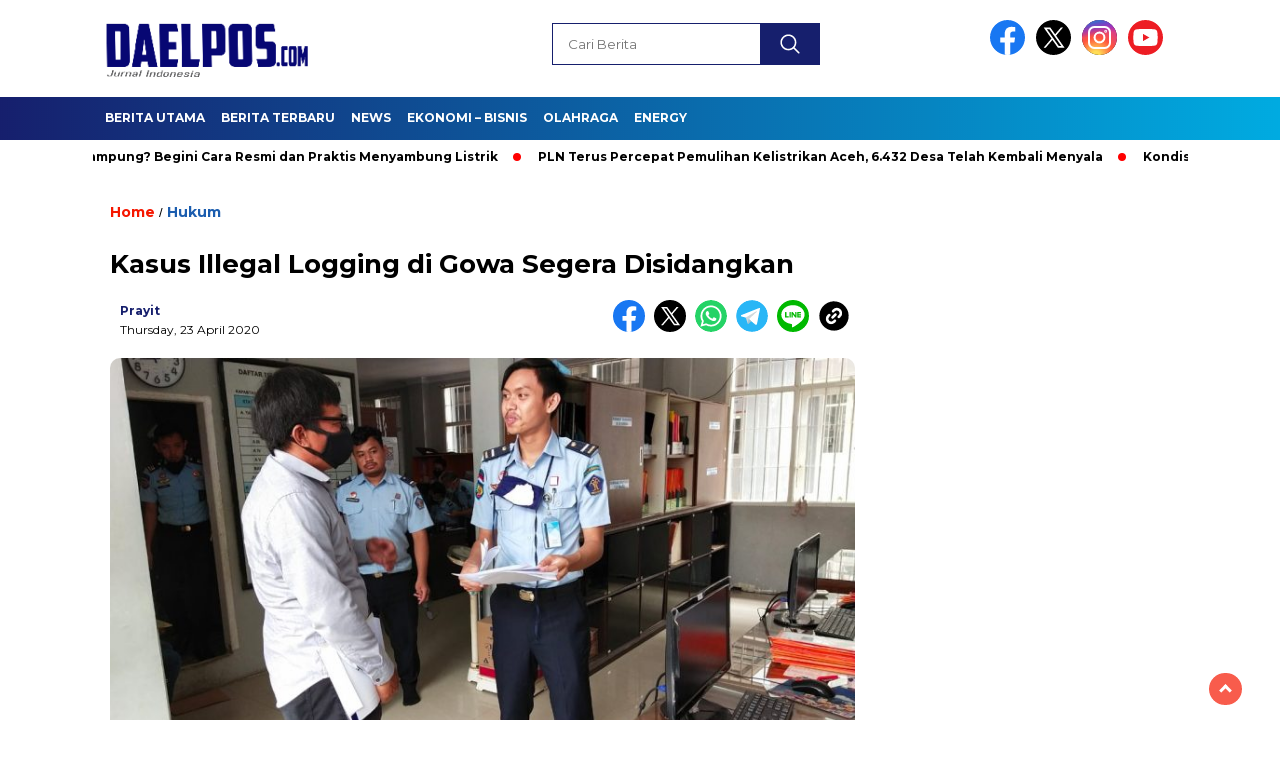

--- FILE ---
content_type: text/html; charset=UTF-8
request_url: https://daelpos.com/2020/04/23/kasus-illegal-logging-di-gowa-segera-disidangkan/
body_size: 15015
content:
<!doctype html>
<html class="no-js" lang="en-US" >

<head>
    <meta charset="UTF-8">
    <link href="http://gmpg.org/xfn/11" rel="profile">
    <link href="https://daelpos.com/xmlrpc.php" rel="pingback">
    <meta http-equiv="x-ua-compatible" content="ie=edge">
    <meta name='robots' content='index, follow, max-image-preview:large, max-snippet:-1, max-video-preview:-1' />
	<style>img:is([sizes="auto" i], [sizes^="auto," i]) { contain-intrinsic-size: 3000px 1500px }</style>
	
	<!-- This site is optimized with the Yoast SEO plugin v26.8 - https://yoast.com/product/yoast-seo-wordpress/ -->
	<title>Kasus Illegal Logging di Gowa Segera Disidangkan - daelpos.com</title>
	<link rel="canonical" href="https://daelpos.com/2020/04/23/kasus-illegal-logging-di-gowa-segera-disidangkan/" />
	<meta property="og:locale" content="en_US" />
	<meta property="og:type" content="article" />
	<meta property="og:title" content="Kasus Illegal Logging di Gowa Segera Disidangkan - daelpos.com" />
	<meta property="og:description" content="DAELPOS.com &#8211; Tim Penyidik Pegawai Negeri Sipil (PPNS) Balai Penegakan Hukum (Gakkum) Kementerian Lingkungan Hidup dan Kehutanan (KLHK) Wilayah Sulawesi, pada Senin (20/04/2020) telah..." />
	<meta property="og:url" content="https://daelpos.com/2020/04/23/kasus-illegal-logging-di-gowa-segera-disidangkan/" />
	<meta property="og:site_name" content="daelpos.com" />
	<meta property="article:published_time" content="2020-04-23T03:27:09+00:00" />
	<meta property="article:modified_time" content="2020-04-23T03:27:25+00:00" />
	<meta property="og:image" content="https://daelpos.com/wp-content/uploads/2020/04/WhatsApp-Image-2020-04-23-at-08.56.25.jpeg" />
	<meta property="og:image:width" content="1280" />
	<meta property="og:image:height" content="721" />
	<meta property="og:image:type" content="image/jpeg" />
	<meta name="author" content="prayit" />
	<meta name="twitter:card" content="summary_large_image" />
	<meta name="twitter:label1" content="Written by" />
	<meta name="twitter:data1" content="prayit" />
	<meta name="twitter:label2" content="Est. reading time" />
	<meta name="twitter:data2" content="2 minutes" />
	<script type="application/ld+json" class="yoast-schema-graph">{"@context":"https://schema.org","@graph":[{"@type":"Article","@id":"https://daelpos.com/2020/04/23/kasus-illegal-logging-di-gowa-segera-disidangkan/#article","isPartOf":{"@id":"https://daelpos.com/2020/04/23/kasus-illegal-logging-di-gowa-segera-disidangkan/"},"author":{"name":"prayit","@id":"https://daelpos.com/#/schema/person/f1d5a174057aa2c80a275895377051cf"},"headline":"Kasus Illegal Logging di Gowa Segera Disidangkan","datePublished":"2020-04-23T03:27:09+00:00","dateModified":"2020-04-23T03:27:25+00:00","mainEntityOfPage":{"@id":"https://daelpos.com/2020/04/23/kasus-illegal-logging-di-gowa-segera-disidangkan/"},"wordCount":392,"commentCount":0,"publisher":{"@id":"https://daelpos.com/#organization"},"image":{"@id":"https://daelpos.com/2020/04/23/kasus-illegal-logging-di-gowa-segera-disidangkan/#primaryimage"},"thumbnailUrl":"https://daelpos.com/wp-content/uploads/2020/04/WhatsApp-Image-2020-04-23-at-08.56.25.jpeg","articleSection":["Hukum"],"inLanguage":"en-US","potentialAction":[{"@type":"CommentAction","name":"Comment","target":["https://daelpos.com/2020/04/23/kasus-illegal-logging-di-gowa-segera-disidangkan/#respond"]}]},{"@type":"WebPage","@id":"https://daelpos.com/2020/04/23/kasus-illegal-logging-di-gowa-segera-disidangkan/","url":"https://daelpos.com/2020/04/23/kasus-illegal-logging-di-gowa-segera-disidangkan/","name":"Kasus Illegal Logging di Gowa Segera Disidangkan - daelpos.com","isPartOf":{"@id":"https://daelpos.com/#website"},"primaryImageOfPage":{"@id":"https://daelpos.com/2020/04/23/kasus-illegal-logging-di-gowa-segera-disidangkan/#primaryimage"},"image":{"@id":"https://daelpos.com/2020/04/23/kasus-illegal-logging-di-gowa-segera-disidangkan/#primaryimage"},"thumbnailUrl":"https://daelpos.com/wp-content/uploads/2020/04/WhatsApp-Image-2020-04-23-at-08.56.25.jpeg","datePublished":"2020-04-23T03:27:09+00:00","dateModified":"2020-04-23T03:27:25+00:00","breadcrumb":{"@id":"https://daelpos.com/2020/04/23/kasus-illegal-logging-di-gowa-segera-disidangkan/#breadcrumb"},"inLanguage":"en-US","potentialAction":[{"@type":"ReadAction","target":["https://daelpos.com/2020/04/23/kasus-illegal-logging-di-gowa-segera-disidangkan/"]}]},{"@type":"ImageObject","inLanguage":"en-US","@id":"https://daelpos.com/2020/04/23/kasus-illegal-logging-di-gowa-segera-disidangkan/#primaryimage","url":"https://daelpos.com/wp-content/uploads/2020/04/WhatsApp-Image-2020-04-23-at-08.56.25.jpeg","contentUrl":"https://daelpos.com/wp-content/uploads/2020/04/WhatsApp-Image-2020-04-23-at-08.56.25.jpeg","width":1280,"height":721},{"@type":"BreadcrumbList","@id":"https://daelpos.com/2020/04/23/kasus-illegal-logging-di-gowa-segera-disidangkan/#breadcrumb","itemListElement":[{"@type":"ListItem","position":1,"name":"Home","item":"https://daelpos.com/"},{"@type":"ListItem","position":2,"name":"Kasus Illegal Logging di Gowa Segera Disidangkan"}]},{"@type":"WebSite","@id":"https://daelpos.com/#website","url":"https://daelpos.com/","name":"daelpos","description":"","publisher":{"@id":"https://daelpos.com/#organization"},"potentialAction":[{"@type":"SearchAction","target":{"@type":"EntryPoint","urlTemplate":"https://daelpos.com/?s={search_term_string}"},"query-input":{"@type":"PropertyValueSpecification","valueRequired":true,"valueName":"search_term_string"}}],"inLanguage":"en-US"},{"@type":"Organization","@id":"https://daelpos.com/#organization","name":"Daelpos.com","url":"https://daelpos.com/","logo":{"@type":"ImageObject","inLanguage":"en-US","@id":"https://daelpos.com/#/schema/logo/image/","url":"https://daelpos.com/wp-content/uploads/2019/09/cropped-SMALLE.png","contentUrl":"https://daelpos.com/wp-content/uploads/2019/09/cropped-SMALLE.png","width":180,"height":49,"caption":"Daelpos.com"},"image":{"@id":"https://daelpos.com/#/schema/logo/image/"}},{"@type":"Person","@id":"https://daelpos.com/#/schema/person/f1d5a174057aa2c80a275895377051cf","name":"prayit","image":{"@type":"ImageObject","inLanguage":"en-US","@id":"https://daelpos.com/#/schema/person/image/","url":"https://secure.gravatar.com/avatar/bda6023c2288936e5d28d13628bcd41d3f95e251ea68d9e51dbaecedceefedd7?s=96&d=wp_user_avatar&r=g","contentUrl":"https://secure.gravatar.com/avatar/bda6023c2288936e5d28d13628bcd41d3f95e251ea68d9e51dbaecedceefedd7?s=96&d=wp_user_avatar&r=g","caption":"prayit"},"sameAs":["http://www.daelpos.com"],"url":"https://daelpos.com/author/prayit/"}]}</script>
	<!-- / Yoast SEO plugin. -->


<link rel='dns-prefetch' href='//cdnjs.cloudflare.com' />
<link rel='dns-prefetch' href='//www.googletagmanager.com' />
<link rel='dns-prefetch' href='//fonts.googleapis.com' />
<link rel='dns-prefetch' href='//pagead2.googlesyndication.com' />
<link rel="alternate" type="application/rss+xml" title="daelpos.com &raquo; Feed" href="https://daelpos.com/feed/" />
<link rel="alternate" type="application/rss+xml" title="daelpos.com &raquo; Comments Feed" href="https://daelpos.com/comments/feed/" />
<link rel="alternate" type="application/rss+xml" title="daelpos.com &raquo; Kasus Illegal Logging di Gowa Segera Disidangkan Comments Feed" href="https://daelpos.com/2020/04/23/kasus-illegal-logging-di-gowa-segera-disidangkan/feed/" />
<script>
window._wpemojiSettings = {"baseUrl":"https:\/\/s.w.org\/images\/core\/emoji\/16.0.1\/72x72\/","ext":".png","svgUrl":"https:\/\/s.w.org\/images\/core\/emoji\/16.0.1\/svg\/","svgExt":".svg","source":{"concatemoji":"https:\/\/daelpos.com\/wp-includes\/js\/wp-emoji-release.min.js?ver=6.8.3"}};
/*! This file is auto-generated */
!function(s,n){var o,i,e;function c(e){try{var t={supportTests:e,timestamp:(new Date).valueOf()};sessionStorage.setItem(o,JSON.stringify(t))}catch(e){}}function p(e,t,n){e.clearRect(0,0,e.canvas.width,e.canvas.height),e.fillText(t,0,0);var t=new Uint32Array(e.getImageData(0,0,e.canvas.width,e.canvas.height).data),a=(e.clearRect(0,0,e.canvas.width,e.canvas.height),e.fillText(n,0,0),new Uint32Array(e.getImageData(0,0,e.canvas.width,e.canvas.height).data));return t.every(function(e,t){return e===a[t]})}function u(e,t){e.clearRect(0,0,e.canvas.width,e.canvas.height),e.fillText(t,0,0);for(var n=e.getImageData(16,16,1,1),a=0;a<n.data.length;a++)if(0!==n.data[a])return!1;return!0}function f(e,t,n,a){switch(t){case"flag":return n(e,"\ud83c\udff3\ufe0f\u200d\u26a7\ufe0f","\ud83c\udff3\ufe0f\u200b\u26a7\ufe0f")?!1:!n(e,"\ud83c\udde8\ud83c\uddf6","\ud83c\udde8\u200b\ud83c\uddf6")&&!n(e,"\ud83c\udff4\udb40\udc67\udb40\udc62\udb40\udc65\udb40\udc6e\udb40\udc67\udb40\udc7f","\ud83c\udff4\u200b\udb40\udc67\u200b\udb40\udc62\u200b\udb40\udc65\u200b\udb40\udc6e\u200b\udb40\udc67\u200b\udb40\udc7f");case"emoji":return!a(e,"\ud83e\udedf")}return!1}function g(e,t,n,a){var r="undefined"!=typeof WorkerGlobalScope&&self instanceof WorkerGlobalScope?new OffscreenCanvas(300,150):s.createElement("canvas"),o=r.getContext("2d",{willReadFrequently:!0}),i=(o.textBaseline="top",o.font="600 32px Arial",{});return e.forEach(function(e){i[e]=t(o,e,n,a)}),i}function t(e){var t=s.createElement("script");t.src=e,t.defer=!0,s.head.appendChild(t)}"undefined"!=typeof Promise&&(o="wpEmojiSettingsSupports",i=["flag","emoji"],n.supports={everything:!0,everythingExceptFlag:!0},e=new Promise(function(e){s.addEventListener("DOMContentLoaded",e,{once:!0})}),new Promise(function(t){var n=function(){try{var e=JSON.parse(sessionStorage.getItem(o));if("object"==typeof e&&"number"==typeof e.timestamp&&(new Date).valueOf()<e.timestamp+604800&&"object"==typeof e.supportTests)return e.supportTests}catch(e){}return null}();if(!n){if("undefined"!=typeof Worker&&"undefined"!=typeof OffscreenCanvas&&"undefined"!=typeof URL&&URL.createObjectURL&&"undefined"!=typeof Blob)try{var e="postMessage("+g.toString()+"("+[JSON.stringify(i),f.toString(),p.toString(),u.toString()].join(",")+"));",a=new Blob([e],{type:"text/javascript"}),r=new Worker(URL.createObjectURL(a),{name:"wpTestEmojiSupports"});return void(r.onmessage=function(e){c(n=e.data),r.terminate(),t(n)})}catch(e){}c(n=g(i,f,p,u))}t(n)}).then(function(e){for(var t in e)n.supports[t]=e[t],n.supports.everything=n.supports.everything&&n.supports[t],"flag"!==t&&(n.supports.everythingExceptFlag=n.supports.everythingExceptFlag&&n.supports[t]);n.supports.everythingExceptFlag=n.supports.everythingExceptFlag&&!n.supports.flag,n.DOMReady=!1,n.readyCallback=function(){n.DOMReady=!0}}).then(function(){return e}).then(function(){var e;n.supports.everything||(n.readyCallback(),(e=n.source||{}).concatemoji?t(e.concatemoji):e.wpemoji&&e.twemoji&&(t(e.twemoji),t(e.wpemoji)))}))}((window,document),window._wpemojiSettings);
</script>
<link rel='stylesheet' id='post-views-counter-frontend-css' href='https://daelpos.com/wp-content/plugins/post-views-counter/css/frontend.css?ver=1.7.3' media='all' />
<style id='wp-emoji-styles-inline-css'>

	img.wp-smiley, img.emoji {
		display: inline !important;
		border: none !important;
		box-shadow: none !important;
		height: 1em !important;
		width: 1em !important;
		margin: 0 0.07em !important;
		vertical-align: -0.1em !important;
		background: none !important;
		padding: 0 !important;
	}
</style>
<link rel='stylesheet' id='wp-block-library-css' href='https://daelpos.com/wp-includes/css/dist/block-library/style.min.css?ver=6.8.3' media='all' />
<style id='classic-theme-styles-inline-css'>
/*! This file is auto-generated */
.wp-block-button__link{color:#fff;background-color:#32373c;border-radius:9999px;box-shadow:none;text-decoration:none;padding:calc(.667em + 2px) calc(1.333em + 2px);font-size:1.125em}.wp-block-file__button{background:#32373c;color:#fff;text-decoration:none}
</style>
<style id='global-styles-inline-css'>
:root{--wp--preset--aspect-ratio--square: 1;--wp--preset--aspect-ratio--4-3: 4/3;--wp--preset--aspect-ratio--3-4: 3/4;--wp--preset--aspect-ratio--3-2: 3/2;--wp--preset--aspect-ratio--2-3: 2/3;--wp--preset--aspect-ratio--16-9: 16/9;--wp--preset--aspect-ratio--9-16: 9/16;--wp--preset--color--black: #000000;--wp--preset--color--cyan-bluish-gray: #abb8c3;--wp--preset--color--white: #ffffff;--wp--preset--color--pale-pink: #f78da7;--wp--preset--color--vivid-red: #cf2e2e;--wp--preset--color--luminous-vivid-orange: #ff6900;--wp--preset--color--luminous-vivid-amber: #fcb900;--wp--preset--color--light-green-cyan: #7bdcb5;--wp--preset--color--vivid-green-cyan: #00d084;--wp--preset--color--pale-cyan-blue: #8ed1fc;--wp--preset--color--vivid-cyan-blue: #0693e3;--wp--preset--color--vivid-purple: #9b51e0;--wp--preset--gradient--vivid-cyan-blue-to-vivid-purple: linear-gradient(135deg,rgba(6,147,227,1) 0%,rgb(155,81,224) 100%);--wp--preset--gradient--light-green-cyan-to-vivid-green-cyan: linear-gradient(135deg,rgb(122,220,180) 0%,rgb(0,208,130) 100%);--wp--preset--gradient--luminous-vivid-amber-to-luminous-vivid-orange: linear-gradient(135deg,rgba(252,185,0,1) 0%,rgba(255,105,0,1) 100%);--wp--preset--gradient--luminous-vivid-orange-to-vivid-red: linear-gradient(135deg,rgba(255,105,0,1) 0%,rgb(207,46,46) 100%);--wp--preset--gradient--very-light-gray-to-cyan-bluish-gray: linear-gradient(135deg,rgb(238,238,238) 0%,rgb(169,184,195) 100%);--wp--preset--gradient--cool-to-warm-spectrum: linear-gradient(135deg,rgb(74,234,220) 0%,rgb(151,120,209) 20%,rgb(207,42,186) 40%,rgb(238,44,130) 60%,rgb(251,105,98) 80%,rgb(254,248,76) 100%);--wp--preset--gradient--blush-light-purple: linear-gradient(135deg,rgb(255,206,236) 0%,rgb(152,150,240) 100%);--wp--preset--gradient--blush-bordeaux: linear-gradient(135deg,rgb(254,205,165) 0%,rgb(254,45,45) 50%,rgb(107,0,62) 100%);--wp--preset--gradient--luminous-dusk: linear-gradient(135deg,rgb(255,203,112) 0%,rgb(199,81,192) 50%,rgb(65,88,208) 100%);--wp--preset--gradient--pale-ocean: linear-gradient(135deg,rgb(255,245,203) 0%,rgb(182,227,212) 50%,rgb(51,167,181) 100%);--wp--preset--gradient--electric-grass: linear-gradient(135deg,rgb(202,248,128) 0%,rgb(113,206,126) 100%);--wp--preset--gradient--midnight: linear-gradient(135deg,rgb(2,3,129) 0%,rgb(40,116,252) 100%);--wp--preset--font-size--small: 13px;--wp--preset--font-size--medium: 20px;--wp--preset--font-size--large: 36px;--wp--preset--font-size--x-large: 42px;--wp--preset--spacing--20: 0.44rem;--wp--preset--spacing--30: 0.67rem;--wp--preset--spacing--40: 1rem;--wp--preset--spacing--50: 1.5rem;--wp--preset--spacing--60: 2.25rem;--wp--preset--spacing--70: 3.38rem;--wp--preset--spacing--80: 5.06rem;--wp--preset--shadow--natural: 6px 6px 9px rgba(0, 0, 0, 0.2);--wp--preset--shadow--deep: 12px 12px 50px rgba(0, 0, 0, 0.4);--wp--preset--shadow--sharp: 6px 6px 0px rgba(0, 0, 0, 0.2);--wp--preset--shadow--outlined: 6px 6px 0px -3px rgba(255, 255, 255, 1), 6px 6px rgba(0, 0, 0, 1);--wp--preset--shadow--crisp: 6px 6px 0px rgba(0, 0, 0, 1);}:where(.is-layout-flex){gap: 0.5em;}:where(.is-layout-grid){gap: 0.5em;}body .is-layout-flex{display: flex;}.is-layout-flex{flex-wrap: wrap;align-items: center;}.is-layout-flex > :is(*, div){margin: 0;}body .is-layout-grid{display: grid;}.is-layout-grid > :is(*, div){margin: 0;}:where(.wp-block-columns.is-layout-flex){gap: 2em;}:where(.wp-block-columns.is-layout-grid){gap: 2em;}:where(.wp-block-post-template.is-layout-flex){gap: 1.25em;}:where(.wp-block-post-template.is-layout-grid){gap: 1.25em;}.has-black-color{color: var(--wp--preset--color--black) !important;}.has-cyan-bluish-gray-color{color: var(--wp--preset--color--cyan-bluish-gray) !important;}.has-white-color{color: var(--wp--preset--color--white) !important;}.has-pale-pink-color{color: var(--wp--preset--color--pale-pink) !important;}.has-vivid-red-color{color: var(--wp--preset--color--vivid-red) !important;}.has-luminous-vivid-orange-color{color: var(--wp--preset--color--luminous-vivid-orange) !important;}.has-luminous-vivid-amber-color{color: var(--wp--preset--color--luminous-vivid-amber) !important;}.has-light-green-cyan-color{color: var(--wp--preset--color--light-green-cyan) !important;}.has-vivid-green-cyan-color{color: var(--wp--preset--color--vivid-green-cyan) !important;}.has-pale-cyan-blue-color{color: var(--wp--preset--color--pale-cyan-blue) !important;}.has-vivid-cyan-blue-color{color: var(--wp--preset--color--vivid-cyan-blue) !important;}.has-vivid-purple-color{color: var(--wp--preset--color--vivid-purple) !important;}.has-black-background-color{background-color: var(--wp--preset--color--black) !important;}.has-cyan-bluish-gray-background-color{background-color: var(--wp--preset--color--cyan-bluish-gray) !important;}.has-white-background-color{background-color: var(--wp--preset--color--white) !important;}.has-pale-pink-background-color{background-color: var(--wp--preset--color--pale-pink) !important;}.has-vivid-red-background-color{background-color: var(--wp--preset--color--vivid-red) !important;}.has-luminous-vivid-orange-background-color{background-color: var(--wp--preset--color--luminous-vivid-orange) !important;}.has-luminous-vivid-amber-background-color{background-color: var(--wp--preset--color--luminous-vivid-amber) !important;}.has-light-green-cyan-background-color{background-color: var(--wp--preset--color--light-green-cyan) !important;}.has-vivid-green-cyan-background-color{background-color: var(--wp--preset--color--vivid-green-cyan) !important;}.has-pale-cyan-blue-background-color{background-color: var(--wp--preset--color--pale-cyan-blue) !important;}.has-vivid-cyan-blue-background-color{background-color: var(--wp--preset--color--vivid-cyan-blue) !important;}.has-vivid-purple-background-color{background-color: var(--wp--preset--color--vivid-purple) !important;}.has-black-border-color{border-color: var(--wp--preset--color--black) !important;}.has-cyan-bluish-gray-border-color{border-color: var(--wp--preset--color--cyan-bluish-gray) !important;}.has-white-border-color{border-color: var(--wp--preset--color--white) !important;}.has-pale-pink-border-color{border-color: var(--wp--preset--color--pale-pink) !important;}.has-vivid-red-border-color{border-color: var(--wp--preset--color--vivid-red) !important;}.has-luminous-vivid-orange-border-color{border-color: var(--wp--preset--color--luminous-vivid-orange) !important;}.has-luminous-vivid-amber-border-color{border-color: var(--wp--preset--color--luminous-vivid-amber) !important;}.has-light-green-cyan-border-color{border-color: var(--wp--preset--color--light-green-cyan) !important;}.has-vivid-green-cyan-border-color{border-color: var(--wp--preset--color--vivid-green-cyan) !important;}.has-pale-cyan-blue-border-color{border-color: var(--wp--preset--color--pale-cyan-blue) !important;}.has-vivid-cyan-blue-border-color{border-color: var(--wp--preset--color--vivid-cyan-blue) !important;}.has-vivid-purple-border-color{border-color: var(--wp--preset--color--vivid-purple) !important;}.has-vivid-cyan-blue-to-vivid-purple-gradient-background{background: var(--wp--preset--gradient--vivid-cyan-blue-to-vivid-purple) !important;}.has-light-green-cyan-to-vivid-green-cyan-gradient-background{background: var(--wp--preset--gradient--light-green-cyan-to-vivid-green-cyan) !important;}.has-luminous-vivid-amber-to-luminous-vivid-orange-gradient-background{background: var(--wp--preset--gradient--luminous-vivid-amber-to-luminous-vivid-orange) !important;}.has-luminous-vivid-orange-to-vivid-red-gradient-background{background: var(--wp--preset--gradient--luminous-vivid-orange-to-vivid-red) !important;}.has-very-light-gray-to-cyan-bluish-gray-gradient-background{background: var(--wp--preset--gradient--very-light-gray-to-cyan-bluish-gray) !important;}.has-cool-to-warm-spectrum-gradient-background{background: var(--wp--preset--gradient--cool-to-warm-spectrum) !important;}.has-blush-light-purple-gradient-background{background: var(--wp--preset--gradient--blush-light-purple) !important;}.has-blush-bordeaux-gradient-background{background: var(--wp--preset--gradient--blush-bordeaux) !important;}.has-luminous-dusk-gradient-background{background: var(--wp--preset--gradient--luminous-dusk) !important;}.has-pale-ocean-gradient-background{background: var(--wp--preset--gradient--pale-ocean) !important;}.has-electric-grass-gradient-background{background: var(--wp--preset--gradient--electric-grass) !important;}.has-midnight-gradient-background{background: var(--wp--preset--gradient--midnight) !important;}.has-small-font-size{font-size: var(--wp--preset--font-size--small) !important;}.has-medium-font-size{font-size: var(--wp--preset--font-size--medium) !important;}.has-large-font-size{font-size: var(--wp--preset--font-size--large) !important;}.has-x-large-font-size{font-size: var(--wp--preset--font-size--x-large) !important;}
:where(.wp-block-post-template.is-layout-flex){gap: 1.25em;}:where(.wp-block-post-template.is-layout-grid){gap: 1.25em;}
:where(.wp-block-columns.is-layout-flex){gap: 2em;}:where(.wp-block-columns.is-layout-grid){gap: 2em;}
:root :where(.wp-block-pullquote){font-size: 1.5em;line-height: 1.6;}
</style>
<link rel='stylesheet' id='styleku-css' href='https://daelpos.com/wp-content/themes/nomina/style.css?ver=1.7' media='all' />
<link rel='stylesheet' id='lightslidercss-css' href='https://daelpos.com/wp-content/themes/nomina/css/lightslider.min.css?ver=1.1' media='all' />
<link rel='stylesheet' id='flexslidercss-css' href='https://daelpos.com/wp-content/themes/nomina/css/flexslider.css?ver=1.1' media='all' />
<link rel='stylesheet' id='owlcss-css' href='https://daelpos.com/wp-content/themes/nomina/css/owl.carousel.min.css?ver=2.1' media='all' />
<link rel='stylesheet' id='swiper-css-css' href='https://cdnjs.cloudflare.com/ajax/libs/Swiper/11.0.5/swiper-bundle.css?ver=11.0.5' media='all' />
<link rel='stylesheet' id='google-fonts-css' href='https://fonts.googleapis.com/css2?family=Montserrat:ital,wght@0,400;0,700;1,400;1,700&#038;display=swap' media='all' />
<script src="https://daelpos.com/wp-includes/js/jquery/jquery.min.js?ver=3.7.1" id="jquery-core-js"></script>
<script src="https://daelpos.com/wp-includes/js/jquery/jquery-migrate.min.js?ver=3.4.1" id="jquery-migrate-js"></script>
<script src="https://daelpos.com/wp-content/themes/nomina/js/owl.carousel.min.js?ver=1" id="owljs-js"></script>
<script src="https://daelpos.com/wp-content/themes/nomina/js/lightslider.min.js?ver=6.8.3" id="lightslider-js"></script>
<script src="https://cdnjs.cloudflare.com/ajax/libs/Swiper/11.0.5/swiper-bundle.min.js?ver=11.0.5" id="script-swipe-js"></script>

<!-- Google tag (gtag.js) snippet added by Site Kit -->
<!-- Google Analytics snippet added by Site Kit -->
<script src="https://www.googletagmanager.com/gtag/js?id=GT-PBZGGRC5" id="google_gtagjs-js" async></script>
<script id="google_gtagjs-js-after">
window.dataLayer = window.dataLayer || [];function gtag(){dataLayer.push(arguments);}
gtag("set","linker",{"domains":["daelpos.com"]});
gtag("js", new Date());
gtag("set", "developer_id.dZTNiMT", true);
gtag("config", "GT-PBZGGRC5");
</script>
<link rel="https://api.w.org/" href="https://daelpos.com/wp-json/" /><link rel="alternate" title="JSON" type="application/json" href="https://daelpos.com/wp-json/wp/v2/posts/17543" /><link rel="EditURI" type="application/rsd+xml" title="RSD" href="https://daelpos.com/xmlrpc.php?rsd" />
<meta name="generator" content="WordPress 6.8.3" />
<link rel='shortlink' href='https://daelpos.com/?p=17543' />
<link rel="alternate" title="oEmbed (JSON)" type="application/json+oembed" href="https://daelpos.com/wp-json/oembed/1.0/embed?url=https%3A%2F%2Fdaelpos.com%2F2020%2F04%2F23%2Fkasus-illegal-logging-di-gowa-segera-disidangkan%2F" />
<link rel="alternate" title="oEmbed (XML)" type="text/xml+oembed" href="https://daelpos.com/wp-json/oembed/1.0/embed?url=https%3A%2F%2Fdaelpos.com%2F2020%2F04%2F23%2Fkasus-illegal-logging-di-gowa-segera-disidangkan%2F&#038;format=xml" />
<meta name="generator" content="Site Kit by Google 1.170.0" />         <style>
             .menu-utama > li > a, .headline-judul a, .news-feed-judul, .news-feed-judul-block, .news-feed-list .kategori, .judul-sidebar-right, .judul-sidebar-left, .judul-sidebar-single, .single-kategori a span, .judul-label-kategori span, .kategori-mobile, .category-kategori a, .wpp-list > li > a, .recent-post-widget a, .page-numbers, .menu-bawah li a, #category-content h2 a, .category-text-wrap, .judul-label-kategori, .category-kategori, .headline-label, .search-form .search-field, .recent-post-widget .waktu, .single-kategori a, #single-content h1, .tanggal-single, .related-post-wrap, .caption-photo, .tagname, .tagname a, .footer-copyright, .judul-berita-pilihan, .kategori-berita-pilihan, #berita-pilihan h2 a, #page-content h1, .judul-berita-rekomendasi, .kategori-berita-rekomendasi, #berita-rekomendasi h2, .mobile-berita-terbaru .berita-terbaru, .judul-berita-terbaru a, .mobile-kategori-berita-terbaru, .tanggal-berita-terbaru, .news-feed-text-block .tanggal, .menu-utama > li > ul.sub-menu > li a, .mobile-menu-kiri li a, .judul-headline, a.slider-kategori, a.judul-slider, .judul-thumbnail, .alamat, .before-widget, .before-widget select, .before-widget ul li a, .before-widget ul li, .nama-penulis, .desktop-berita-terbaru .berita-terbaru, .desktop-berita-terbaru-box p, .desktop-kategori-berita-terbaru, .error404 p, .headline-label-mobile-dua, h2.headline-judul-mobile-dua a, .wrap-text-headline-dua .tanggal, .judul-berita-pilihan, .before-widget h2, .judul-sidebar-right, .judul-sidebar-single, .marquee-baru a, .marquee-baru .inner a, .headline-tiga-text-wrap-mobile h2 a, .totalpembaca, h2.headline-judul-mobile a, .headline-label-mobile, .menu-network-wrap, .network-title, .menu-network-wrap a { 
    font-family: 'Montserrat', sans-serif; }  
             
.single-article-text, .single-article-text p { 
    font-family: 'Arial', sans-serif; 
    font-size: 16px; }    
             
#single-content figcaption.wp-element-caption, .wp-caption, .caption-photo, .caption-photo-buka-tutup {
      font-family: 'Arial', sans-serif; 
             }

        
                     
.menu-utama > li > a, .menu-bawah > li > a, .menu-utama > li > ul.sub-menu > li a { 
    font-size: 
    12px; }
             
             
                 .menu-utama { text-align: left; }
                     
                          #single-content h1 { text-align: left}
             
             
    .single-kategori { text-align: left; }
    
                             .fluid-nav, footer, .scroll-to-continue, .ad-middle .ad-title, .ad-middle .scroll-to-resume, .tagname span, .tagname a:hover, .headline-tiga-text-wrap-mobile {background: rgb(22,31,109);
background: linear-gradient(90deg, rgba(22,31,109,1) 0%, rgba(0,171,225,1) 100%);} 
.menu-utama { background: transparent;}
.nama-penulis a, single-kategori a, .single-article-text p a, .single-article-text h1 a, .single-article-text h2 a, .single-article-text h3 a, .single-article-text h4 a, .single-article-text h5 a, .single-article-text h6 a, .single-article-text ul li a, .single-article-text ol li a, .single-article-text div a, .single-article-text a, .judul-desktop-berita-terbaru:hover, .wpp-list > li > a.wpp-post-title:before, .recent-post-widget a:hover {color: #161f6d }
.search-submit, .menu-utama > li > ul.sub-menu, .nav-links .current, .page-numbers:hover, .menu-utama > li > a:hover, .page-link-wrap span.current, .page-link-wrap a:hover {background: #161f6d }
.search-submit, .search-form .search-field, .mobile-menu-kiri-wrap form.search-form, .page-link-wrap span.current, a.post-page-numbers {border-color: #161f6d}
.line-satu, .line-dua, .line-tiga {background: #161f6d }
.menu-utama > .current-menu-item > a {background-color: #121957}
footer { border-color: #121957}
.menu-utama > li > ul.sub-menu {border-color: #121957 }
                    
    
             
             
         </style>
    
<!-- Google AdSense meta tags added by Site Kit -->
<meta name="google-adsense-platform-account" content="ca-host-pub-2644536267352236">
<meta name="google-adsense-platform-domain" content="sitekit.withgoogle.com">
<!-- End Google AdSense meta tags added by Site Kit -->

<!-- Google AdSense snippet added by Site Kit -->
<script async src="https://pagead2.googlesyndication.com/pagead/js/adsbygoogle.js?client=ca-pub-2358807134401335&amp;host=ca-host-pub-2644536267352236" crossorigin="anonymous"></script>

<!-- End Google AdSense snippet added by Site Kit -->
<link rel="icon" href="https://daelpos.com/wp-content/uploads/2019/10/logo-daelpos-smaller-32x32.png" sizes="32x32" />
<link rel="icon" href="https://daelpos.com/wp-content/uploads/2019/10/logo-daelpos-smaller.png" sizes="192x192" />
<link rel="apple-touch-icon" href="https://daelpos.com/wp-content/uploads/2019/10/logo-daelpos-smaller.png" />
<meta name="msapplication-TileImage" content="https://daelpos.com/wp-content/uploads/2019/10/logo-daelpos-smaller.png" />
    <meta name="viewport" content="width=device-width, initial-scale=1, shrink-to-fit=no">
    <meta name="theme-color" content="#161f6d" />
	<link rel="preconnect" href="https://fonts.googleapis.com">
<link rel="preconnect" href="https://fonts.gstatic.com" crossorigin>

	<style>
	
		.search-submit { background-image: url('https://daelpos.com/wp-content/themes/nomina/img/icons8-search.svg'); background-repeat: no-repeat; background-position: 50% 50%; background-size: 40%; }
		
				#sidebar-right, #sidebar-single {top: 170px;}
		
		        .logged-in header{
            top: 0 !important;
        }
		
	</style>
	
</head>

<body class="wp-singular post-template-default single single-post postid-17543 single-format-standard wp-custom-logo wp-embed-responsive wp-theme-nomina">
	  		<div id="sidebar-banner-bawah">
			<div>
			
		</div><!-- sidebar-banner-bawah WRAP -->
</div><!-- sidebar-banner-bawah BANNER -->	
    <header>
		<div class="header-fixed">
			<div class="header-shrink">
				
			
 <a id="logo" href="https://daelpos.com/" rel="home"> <img src="https://daelpos.com/wp-content/uploads/2026/01/cropped-Logo-Dael-Rata-Kiri.png" alt="logo" width="400" height="77" /></a>				
<div class="media-social-header">
				<a title="facebook" class="facebook-header" href="https://facebook.com" target="_blank"><img src="https://daelpos.com/wp-content/themes/nomina/img/fb-icon.svg" alt="facebook" width="35" height="35" /></a>
				<a title="twitter" class="twitter-header" href="https://twitter.com" target="_blank"><img src="https://daelpos.com/wp-content/themes/nomina/img/twitter-icon-baru.svg" alt="twiter" width="35" height="35"  /></a>
				<a title="instagram" class="instagram-header" href="https://instagram.com" target="_blank"><img src="https://daelpos.com/wp-content/themes/nomina/img/instagram-icon.svg" alt="instagram" width="35" height="35"  /></a>
				<a title="youtube" class="youtube-header" href="https://youtube.com" target="_blank"><img src="https://daelpos.com/wp-content/themes/nomina/img/youtube-icon.svg" alt="youtube" width="35" height="35"  /></a>
		 

			</div>
			
			<form method="get" class="search-form" action="https://daelpos.com/">
  <input type="text" class="search-field" name="s" placeholder="Cari Berita" value="" /> <input type="submit" class="search-submit" value="" /></form>   
			<div class="hamburger-button">
				<div class="line-satu"></div>
				<div class="line-dua"></div>
				<div class="line-tiga"></div>
			</div><!-- akhir hamburger-button -->
			<div class="mobile-menu-kiri-wrap">
		<a id="logo-menu-kiri" href="https://daelpos.com/" rel="home"> <img src="https://daelpos.com/wp-content/uploads/2026/01/cropped-Logo-Dael-Rata-Kiri.png" alt="logo"></a><span class="close-button-hamburger">&#10006;</span>
				<div class="clr"></div>
				<form method="get" class="search-form" action="https://daelpos.com/">
  <input type="text" class="search-field" name="s" placeholder="Cari Berita" value="" /> <input type="submit" class="search-submit" value="" /></form>   
			<div class="menu-main-menu-container"><ul id="menu-main-menu" class="mobile-menu-kiri"><li id="menu-item-104167" class="menu-item menu-item-type-taxonomy menu-item-object-category menu-item-104167"><a href="https://daelpos.com/category/berita-utama/">Berita Utama</a></li>
<li id="menu-item-104168" class="menu-item menu-item-type-taxonomy menu-item-object-category menu-item-104168"><a href="https://daelpos.com/category/berita-terbaru/">Berita Terbaru</a></li>
<li id="menu-item-104177" class="menu-item menu-item-type-taxonomy menu-item-object-category menu-item-has-children menu-item-104177"><a href="https://daelpos.com/category/news/">News</a>
<ul class="sub-menu">
	<li id="menu-item-104178" class="menu-item menu-item-type-taxonomy menu-item-object-category menu-item-104178"><a href="https://daelpos.com/category/nasional/">Nasional</a></li>
	<li id="menu-item-104180" class="menu-item menu-item-type-taxonomy menu-item-object-category menu-item-104180"><a href="https://daelpos.com/category/megapolitan/">Megapolitan</a></li>
	<li id="menu-item-104179" class="menu-item menu-item-type-taxonomy menu-item-object-category menu-item-104179"><a href="https://daelpos.com/category/daerah/">Daerah</a></li>
	<li id="menu-item-104181" class="menu-item menu-item-type-taxonomy menu-item-object-category menu-item-104181"><a href="https://daelpos.com/category/politik/">Politik</a></li>
	<li id="menu-item-104182" class="menu-item menu-item-type-taxonomy menu-item-object-category current-post-ancestor current-menu-parent current-post-parent menu-item-104182"><a href="https://daelpos.com/category/hukum/">Hukum</a></li>
</ul>
</li>
<li id="menu-item-104188" class="menu-item menu-item-type-taxonomy menu-item-object-category menu-item-104188"><a href="https://daelpos.com/category/ekonomi-bisnis/">Ekonomi &#8211; Bisnis</a></li>
<li id="menu-item-104184" class="menu-item menu-item-type-taxonomy menu-item-object-category menu-item-104184"><a href="https://daelpos.com/category/olahraga/">Olahraga</a></li>
<li id="menu-item-104186" class="menu-item menu-item-type-taxonomy menu-item-object-category menu-item-104186"><a href="https://daelpos.com/category/energy/">Energy</a></li>
</ul></div>	
			</div><!-- akhir mobile-menu-kiri-wrap -->
		
<div class="clr">
	
		</div>
		</div><!-- akhir header shrink -->
			<div class="fluid-nav">
		<div class="menu-main-menu-container"><ul id="menu-main-menu-1" class="menu-utama"><li class="menu-item menu-item-type-taxonomy menu-item-object-category menu-item-104167"><a href="https://daelpos.com/category/berita-utama/">Berita Utama</a></li>
<li class="menu-item menu-item-type-taxonomy menu-item-object-category menu-item-104168"><a href="https://daelpos.com/category/berita-terbaru/">Berita Terbaru</a></li>
<li class="menu-item menu-item-type-taxonomy menu-item-object-category menu-item-has-children menu-item-104177"><a href="https://daelpos.com/category/news/">News</a>
<ul class="sub-menu">
	<li class="menu-item menu-item-type-taxonomy menu-item-object-category menu-item-104178"><a href="https://daelpos.com/category/nasional/">Nasional</a></li>
	<li class="menu-item menu-item-type-taxonomy menu-item-object-category menu-item-104180"><a href="https://daelpos.com/category/megapolitan/">Megapolitan</a></li>
	<li class="menu-item menu-item-type-taxonomy menu-item-object-category menu-item-104179"><a href="https://daelpos.com/category/daerah/">Daerah</a></li>
	<li class="menu-item menu-item-type-taxonomy menu-item-object-category menu-item-104181"><a href="https://daelpos.com/category/politik/">Politik</a></li>
	<li class="menu-item menu-item-type-taxonomy menu-item-object-category current-post-ancestor current-menu-parent current-post-parent menu-item-104182"><a href="https://daelpos.com/category/hukum/">Hukum</a></li>
</ul>
</li>
<li class="menu-item menu-item-type-taxonomy menu-item-object-category menu-item-104188"><a href="https://daelpos.com/category/ekonomi-bisnis/">Ekonomi &#8211; Bisnis</a></li>
<li class="menu-item menu-item-type-taxonomy menu-item-object-category menu-item-104184"><a href="https://daelpos.com/category/olahraga/">Olahraga</a></li>
<li class="menu-item menu-item-type-taxonomy menu-item-object-category menu-item-104186"><a href="https://daelpos.com/category/energy/">Energy</a></li>
</ul></div> </div><!-- akhir fluid nav -->
		
						<!-- marquee -->
	
	<div class="marquee-baru">
		<div class="inner-wrap">
		 <div class="inner">
    <p>
			 <a href="https://daelpos.com/2026/01/21/bangunan-baru-rampung-begini-cara-resmi-dan-praktis-menyambung-listrik/">Bangunan Baru Rampung? Begini Cara Resmi dan Praktis Menyambung Listrik</a>   
                    	 <a href="https://daelpos.com/2026/01/18/pln-terus-percepat-pemulihan-kelistrikan-aceh-6-432-desa-telah-kembali-menyala/">PLN Terus Percepat Pemulihan Kelistrikan Aceh, 6.432 Desa Telah Kembali Menyala</a>   
                    	 <a href="https://daelpos.com/2026/01/18/kondisi-lalin-jtts-saat-perayaan-isra-miraj-17-januari-2026/">Kondisi Lalin JTTS Saat Perayaan Isra Mi’raj, 17 Januari 2026</a>   
                    	 <a href="https://daelpos.com/2026/01/17/indonesia-perkuat-diplomasi-ekonomi-di-wef-davos-2026/">Indonesia Perkuat Diplomasi Ekonomi di WEF Davos 2026</a>   
                    	 <a href="https://daelpos.com/2026/01/15/sri-mulyani-masuk-dewan-direksi-gates-foundation/">Sri Mulyani Masuk Dewan Direksi Gates Foundation</a>   
                    		  </p>
			 </div>
  </div><!-- akhir inner-wrap -->
		</div>  <!-- akhir div marquee -->
				
		</div><!-- akhir header fixed -->
    </header>
	<div class="add-height"></div>
					

<div id="sidebar-banner-160x600-kanan">
			<div>
			
		</div><!-- sidebar-banner-160x600-kanan WRAP -->
</div><!-- sidebar-banner-160x600-kanan BANNER -->
<div id="sidebar-banner-160x600-kiri">
			<div>
			
		</div><!-- sidebar-banner-160x600-kiri WRAP -->
</div><!-- sidebar-banner-160x600-kiri BANNER -->
<div id="single-content-wrap">
<div id="single-content" class="post-132115 post type-post status-publish format-standard has-post-thumbnail hentry category-news tag-breaking-news">
	<!-- start breadcrumbs -->
	<!-- end breadcrumbs -->
			<div class="wrap-kategori-tanggal">
                <p class="single-kategori"><a href="https://daelpos.com"><span>Home</span></a> / <a href="https://daelpos.com/category/hukum/" rel="category tag">Hukum</a></p>
	</div>
	<h1>Kasus Illegal Logging di Gowa Segera Disidangkan</h1>
	<div class="container-single-meta">
				<div class="group-penulis-dan-tanggal">
					<p class="nama-penulis"><span> 	<a href="https://daelpos.com/author/prayit/" title="Posts by prayit" rel="author">prayit</a> </span>  </p>
			<p class="tanggal-single">Thursday, 23 April 2020 							</p>
			</div>
			<div class="single-media-social">
				<a href="https://www.facebook.com/sharer/sharer.php?u=https://daelpos.com/2020/04/23/kasus-illegal-logging-di-gowa-segera-disidangkan/" onclick="window.open(this.href,'window','width=640,height=480,resizable,scrollbars,toolbar,menubar');return false;" title="share ke facebook"><img src="https://daelpos.com/wp-content/themes/nomina/img/fb-icon.svg" alt="facebook" width="32" height="32"  />
</a>
				<a href="https://twitter.com/intent/tweet?text=https://daelpos.com/2020/04/23/kasus-illegal-logging-di-gowa-segera-disidangkan/" onclick="window.open(this.href,'window','width=640,height=480,resizable,scrollbars,toolbar,menubar') ;return false;" title="share ke twitter"><img src="https://daelpos.com/wp-content/themes/nomina/img/twitter-icon-baru.svg" alt="twitter" width="32" height="32" />
</a>
				<a href="https://wa.me/?text=*Kasus Illegal Logging di Gowa Segera Disidangkan* %0A%0A DAELPOS.com &#8211; Tim Penyidik Pegawai Negeri Sipil (PPNS) Balai Penegakan Hukum (Gakkum) Kementerian Lingkungan Hidup dan Kehutanan (KLHK) Wilayah Sulawesi, pada Senin (20/04/2020) telah... %0A%0A _Baca selengkapnya:_ %0A https://daelpos.com/2020/04/23/kasus-illegal-logging-di-gowa-segera-disidangkan/" data-action="share/whatsapp/share" onclick="window.open(this.href,'window','width=640,height=480,resizable,scrollbars,toolbar,menubar') ;return false;" title="share ke whatsapp"><img src="https://daelpos.com/wp-content/themes/nomina/img/whatsapp-icon.svg" alt="whatsapp" width="32" height="32"  />
</a>
					<a href="https://t.me/share/url?url=https://daelpos.com/2020/04/23/kasus-illegal-logging-di-gowa-segera-disidangkan/" onclick="window.open(this.href,'window','width=640,height=480,resizable,scrollbars,toolbar,menubar') ;return false;" title="share ke telegram"><img src="https://daelpos.com/wp-content/themes/nomina/img/telegram-icon.svg" alt="telegram" width="32" height="32"  />
</a>
				<a href="https://social-plugins.line.me/lineit/share?url=https://daelpos.com/2020/04/23/kasus-illegal-logging-di-gowa-segera-disidangkan/" onclick="window.open(this.href,'window','width=640,height=480,resizable,scrollbars,toolbar,menubar') ;return false;" title="share ke line"><img src="https://daelpos.com/wp-content/themes/nomina/img/line-icon.svg" alt="line" width="32" height="32"  />
</a>
				<span class="clipboard" style="display: inline-block; cursor: pointer"><img src="https://daelpos.com/wp-content/themes/nomina/img/link-icon.svg" alt="copy" width="32" height="32" /></span><p class="copied">
				URL berhasil dicopy
				</p>
			</div>
	</div>
		
	
	
	<div class="media-sosial-mobile">
			<a href="https://www.facebook.com/sharer/sharer.php?u=https://daelpos.com/2020/04/23/kasus-illegal-logging-di-gowa-segera-disidangkan/" onclick="window.open(this.href,'window','width=640,height=480,resizable,scrollbars,toolbar,menubar');return false;" title="share ke facebook"><img src="https://daelpos.com/wp-content/themes/nomina/img/fb-icon.svg" alt="facebook icon" width="32" height="32" />
</a>
				<a href="https://twitter.com/intent/tweet?text=https://daelpos.com/2020/04/23/kasus-illegal-logging-di-gowa-segera-disidangkan/" onclick="window.open(this.href,'window','width=640,height=480,resizable,scrollbars,toolbar,menubar') ;return false;" title="share ke twitter"><img src="https://daelpos.com/wp-content/themes/nomina/img/twitter-icon-baru.svg" alt="twitter icon" width="32" height="32"  />
</a>
				<a href="https://wa.me/?text=*Kasus Illegal Logging di Gowa Segera Disidangkan* %0A%0A DAELPOS.com &#8211; Tim Penyidik Pegawai Negeri Sipil (PPNS) Balai Penegakan Hukum (Gakkum) Kementerian Lingkungan Hidup dan Kehutanan (KLHK) Wilayah Sulawesi, pada Senin (20/04/2020) telah... %0A%0A _Baca selengkapnya:_ %0A https://daelpos.com/2020/04/23/kasus-illegal-logging-di-gowa-segera-disidangkan/" data-action="share/whatsapp/share" onclick="window.open(this.href,'window','width=640,height=480,resizable,scrollbars,toolbar,menubar') ;return false;" title="share ke whatsapp"><img src="https://daelpos.com/wp-content/themes/nomina/img/whatsapp-icon.svg" alt="whatsapp icon" width="32" height="32"  />
</a>
		<a href="https://t.me/share/url?url=https://daelpos.com/2020/04/23/kasus-illegal-logging-di-gowa-segera-disidangkan/" onclick="window.open(this.href,'window','width=640,height=480,resizable,scrollbars,toolbar,menubar') ;return false;" title="share ke telegram"><img src="https://daelpos.com/wp-content/themes/nomina/img/telegram-icon.svg" alt="telegram icon" width="32" height="32"  /></a>
				<a href="https://social-plugins.line.me/lineit/share?url=https://daelpos.com/2020/04/23/kasus-illegal-logging-di-gowa-segera-disidangkan/" onclick="window.open(this.href,'window','width=640,height=480,resizable,scrollbars,toolbar,menubar') ;return false;" title="share ke line"><img src="https://daelpos.com/wp-content/themes/nomina/img/line-icon.svg" alt="line icon" width="32" height="32"  />
</a>
		<span class="clipboard-mobile" style="display: inline-block; cursor: pointer"><img src="https://daelpos.com/wp-content/themes/nomina/img/link-icon.svg" alt="copy" width="32" height="32" /></span><p class="copied-mobile">
				URL berhasil dicopy
				</p>
	</div>
	
	
	<div class="clr"></div>
		                <p class="foto-utama"> <img src="https://daelpos.com/wp-content/uploads/2020/04/WhatsApp-Image-2020-04-23-at-08.56.25-800x451.jpeg" alt="" width="800" height="533" />
					</p>
		
                <div id="single-article-text" class="single-article-text">
					
<p><strong>DAELPOS.com</strong> &#8211; Tim Penyidik Pegawai Negeri Sipil (PPNS) Balai Penegakan Hukum (Gakkum) Kementerian Lingkungan Hidup dan Kehutanan (KLHK) Wilayah Sulawesi, pada Senin (20/04/2020) telah melimpahkan perkara illegal logging di kawasan hutan milik PT Inhutani I Gowa-Maros, Desa Belapunranga, Kecamatan Parangloe, Kabupaten Gowa, Sulsel, dengan tersangka bernama FT alias Abang (54), ke Kejaksaan Tinggi Sulawesi Selatan.</p>



<p>Kepala Seksi I, Balai Gakkum Wilayah Sulawesi, Muhammad Amin pada keterangan tertulisnya menyatakan bahwa, setelah berkas perkara dinyatakan lengkap hari ini, Balai Gakkum akan menyerahkan tersangka dan barang bukti kepada Kejaksaan Tinggi Sulsel. Tersangka akan dikenakan Undang-Undang No 41/1999 tentang Kehutanan.</p>



<p>Barang bukti yang akan diserahkan antara lain 1 mobil truk warna kuning dengan nomor polisi DD9976PA beserta kuncinya, 74 batang kayu jenis rita atau pulai bentuk gelondongan dengan panjang 2 meter. </p>



<p>Kepala Balai Gakkum Wilayah Sulawesi, Dodi Kurniawan pada kesempatan yang sama mengucapkan terima kasih kepada semua pihak yang telah membantu upaya pengungkapan kasus ini. </p>



<p>&#8220;Kami akan terus berupaya mengungkapkan jaring illegal logging yang lebih besar dan aktor intelektualnya, agar memberikan efek jera”, kata Dodi. </p>



<p>Terungkapnya perbuatan ilegal FT alias Abang berawal saat Tim Satuan Polisi Hutan Reaksi Cepat (SPORC) Balai Gakkum Sulawesi menjalankan operasi di kawasan Hutan Lindung Inhutani Parangloe.</p>



<p>Tim mencurigai gerak-gerik seseorang yang sedang memuat kayu ke atas truk. Saat diperiksa, orang yang dicurigai tidak memiliki dokumen sah. Selanjutnya, Tim SPORC yang dikepalai Kepala Balai Gakkum Dodi Kurniawan, menyita 74 batang kayu gelondongan jenis rita/pulai dengan panjang 2 meter dan tersangka FT ditahan di rutan kelas lA Makassar.</p>



<p>FT atau Abang akan dijerat Pasal 78 Ayat 5 Jo. Pasal 50 Ayat 3 Huruf e, Undang-Undang No 42 Tahun 1999 tentang Kehutanan, dan pasal 82 Ayat 1 Huruf c Jo. Pasal 83 Ayat 1 Huruf a Jo. Pasal 12 Huruf c dan/atau Huruf d, Undang-Undang No 18 Tahun 2013 tentang Pencegahan dan Pemberantasan Perusakan Hutan, yang terjadi di kawasan IUPHHK-HTI PT Inhutani I Gowa-Maros, Desa Belapunranga, Kecamatan Parangloe, Kabupaten Gowa, Sulawesi Selatan. FT akan dikenakan pidana penjara maksimum 10 tahun dan denda maksimum 5 Miliyar Rupiah.</p>



<div style="clear:both; margin-top:0em; margin-bottom:1em;"><a href="https://daelpos.com/2020/06/27/kejaksaan-agung-menetapkan-tersangka-baru-kasus-jiwasraya-fh/" target="_blank" rel="dofollow" class="uce2450fcbbfee43ee26150d5955f8d9e"><!-- INLINE RELATED POSTS 1/3 //--><style> .uce2450fcbbfee43ee26150d5955f8d9e { padding:0px; margin: 0; padding-top:1em!important; padding-bottom:1em!important; width:100%; display: block; font-weight:bold; background-color:#eaeaea; border:0!important; border-left:4px solid #34495E!important; text-decoration:none; } .uce2450fcbbfee43ee26150d5955f8d9e:active, .uce2450fcbbfee43ee26150d5955f8d9e:hover { opacity: 1; transition: opacity 250ms; webkit-transition: opacity 250ms; text-decoration:none; } .uce2450fcbbfee43ee26150d5955f8d9e { transition: background-color 250ms; webkit-transition: background-color 250ms; opacity: 1; transition: opacity 250ms; webkit-transition: opacity 250ms; } .uce2450fcbbfee43ee26150d5955f8d9e .ctaText { font-weight:bold; color:#464646; text-decoration:none; font-size: 16px; } .uce2450fcbbfee43ee26150d5955f8d9e .postTitle { color:#000000; text-decoration: underline!important; font-size: 16px; } .uce2450fcbbfee43ee26150d5955f8d9e:hover .postTitle { text-decoration: underline!important; } </style><div style="padding-left:1em; padding-right:1em;"><span class="ctaText">See also</span>&nbsp; <span class="postTitle">Kejaksaan Agung Menetapkan Tersangka Baru Kasus Jiwasraya "FH"</span></div></a></div><p>Direktur Jenderal Penegakan Hukum LHK, KLHK, Rasio Ridho Sani di Jakarta (20/04/2020), mengingatkan kepada pelaku kejahatan lingkungan hidup dan kehutanan untuk tidak melakukan kejahatan. Meskipun ditengah pandemi COVID-19 ini, pengawasan dan penegakan hukum tidak berhenti.</p>



<p>&#8220;Kami terus berkoordinasi dengan kepolisian dan kejaksaan untuk penindakan. Kami mengharapkan pelaku kejahatan lingkungan hidup dan kehutanan agar dihukum seberat-beratnya oleh Majelis Hakim agar ada efek jera, agar tidak merugikan negara dan masyarakat&#8221;, tegas Rasio Sani.(*)</p>
<div class="post-views content-post post-17543 entry-meta load-static">
				<span class="post-views-icon dashicons dashicons-chart-bar"></span> <span class="post-views-label">Post Views:</span> <span class="post-views-count">226</span>
			</div>																					
		</div>
	
	
		<div class="related-post-wrap">
	<p class="berita-terkait">
		Berita Terkait	</p>
		<div class="related-post-box">
		
		<a href="https://daelpos.com/2026/01/21/kpk-ott-bupati-pati-sudewo-terkait-dugaan-suap-pengisian-perangkat-desa/">
			
			<span>KPK OTT Bupati Pati Sudewo Terkait Dugaan Suap Pengisian Perangkat Desa</span></a>	</div>
		<div class="related-post-box">
		
		<a href="https://daelpos.com/2025/12/10/bpom-ungkap-peredaran-kosmetik-ilegal-senilai-rp186-triliun/">
			
			<span>BPOM Ungkap Peredaran Kosmetik Ilegal Senilai Rp1,86 Triliun!</span></a>	</div>
		<div class="related-post-box">
		
		<a href="https://daelpos.com/2025/12/09/ojk-di-hakordia-2025-integritas-kunci-utama-kemajuan-bangsa/">
			
			<span>OJK di Hakordia 2025: &#8220;Integritas Kunci Utama Kemajuan Bangsa&#8221;</span></a>	</div>
		<div class="related-post-box">
		
		<a href="https://daelpos.com/2025/11/28/129750/">
			
			<span>Jasa Marga Sikat ODOL di Tol Belmera</span></a>	</div>
		<div class="related-post-box">
		
		<a href="https://daelpos.com/2025/11/06/menhan-pimpin-langsung-penertiban-tambang-nikel-ilegal-di-morowali/">
			
			<span>Menhan Pimpin Langsung Penertiban Tambang Nikel Ilegal di Morowali</span></a>	</div>
		<div class="related-post-box">
		
		<a href="https://daelpos.com/2025/10/23/jjc-dan-polisi-tertibkan-kendaraan-ilegal-di-jalan-layang-mbz/">
			
			<span>JJC dan Polisi Tertibkan Kendaraan Ilegal di Jalan Layang MBZ</span></a>	</div>
		<div class="related-post-box">
		
		<a href="https://daelpos.com/2025/10/15/guru-tewas-diserang-otk-sekolah-dibakar-kkb-mpr-for-papua-desak-aparat-usut-tuntas/">
			
			<span>Guru Tewas Diserang OTK, Sekolah Dibakar KKB, MPR for Papua Desak Aparat Usut Tuntas</span></a>	</div>
		<div class="related-post-box">
		
		<a href="https://daelpos.com/2025/10/06/satgas-bea-cukai-dongkrak-pengawasan-penindakan-capai-rp68-triliun/">
			
			<span>Satgas Bea Cukai Dongkrak Pengawasan, Penindakan Capai Rp6,8 Triliun</span></a>	</div>
			
		<div class="clr"></div>
	</div><!-- akhir related post wrap -->
	<div class="clr"></div>
		
		

            	
		<div class="clr">
		
	</div>
<div class="desktop-berita-terbaru">
		<p class="berita-terbaru">
		Berita Terbaru	</p>

	
		<div class="desktop-berita-terbaru-box">
			<a href="https://daelpos.com/2024/09/18/sejarah-singkat-berdirinya-majelis-pelataran-merah-b-a-i-t-u-r-r-a-h-m-a-t-majelis-talim-dzikir-dan-sholawat-thoriqoh-at-tijaniyyah-pondok-cabe-pamula/">
						<p>
			<img class="foto-desktop-berita-terbaru" src="https://daelpos.com/wp-content/uploads/2024/09/WhatsApp-Image-2024-09-18-at-14.26.39-225x129.jpeg" alt="" width="225" height="129" /></p> 			<p class="desktop-kategori-berita-terbaru">	
			Berita Utama	</p>
                        <p class="judul-desktop-berita-terbaru">Sejarah Singkat Berdirinya Majelis Pelataran Merah  “ B A I T U R  R A H M A T ” Majelis Ta’lim ‘Dzikir dan Sholawat’ Thoriqoh At-Tijaniyyah Pondok Cabe, Pamulang – Tangerang Selatan</p>
			<div class="clr"></div>
				</a>
			</div><!-- desktop-berita-terbaru-box -->
	
                    
		<div class="desktop-berita-terbaru-box">
			<a href="https://daelpos.com/2024/08/07/biografi-singkat-machfudz-maulana-dalam-tarikat-tijaniyyah-machfuddin-maulana-at-tasir-wakil-muqoddam-thoriqoh-at-tijaniyyah/">
						<p>
			<img class="foto-desktop-berita-terbaru" src="https://daelpos.com/wp-content/uploads/2024/08/WhatsApp-Image-2024-08-07-at-15.10.22-225x129.jpeg" alt="" width="225" height="129" /></p> 			<p class="desktop-kategori-berita-terbaru">	
			Berita Utama	</p>
                        <p class="judul-desktop-berita-terbaru">Biografi Singkat Machfudz Maulana Dalam Tarikat Tijaniyyah “Machfuddin Maulana At-Tasir” Wakil Muqoddam Thoriqoh At-Tijaniyyah</p>
			<div class="clr"></div>
				</a>
			</div><!-- desktop-berita-terbaru-box -->
	
                    
		<div class="desktop-berita-terbaru-box">
			<a href="https://daelpos.com/2026/01/22/tegaskan-komitmen-pemulihan-pascabencana-sumatera-menteri-dody-dan-menko-ahy-resmikan-hunian-pertama-kementerian-pu-di-aceh-tamiang/">
						<p>
			<img class="foto-desktop-berita-terbaru" src="https://daelpos.com/wp-content/uploads/2026/01/WhatsApp-Image-2026-01-22-at-19.11.48-225x129.jpeg" alt="" width="225" height="129" /></p> 			<p class="desktop-kategori-berita-terbaru">	
			Nasional	</p>
                        <p class="judul-desktop-berita-terbaru">Tegaskan Komitmen Pemulihan Pascabencana Sumatera, Menteri Dody dan Menko AHY Resmikan Hunian Pertama Kementerian PU di Aceh Tamiang</p>
			<div class="clr"></div>
				</a>
			</div><!-- desktop-berita-terbaru-box -->
	
                    
		<div class="desktop-berita-terbaru-box">
			<a href="https://daelpos.com/2026/01/22/falcons-tirta-bhagasasi-buat-lavani-kerja-keras/">
						<p>
			<img class="foto-desktop-berita-terbaru" src="https://daelpos.com/wp-content/uploads/2026/01/WhatsApp-Image-2026-01-22-at-19.22.43-225x129.jpeg" alt="" width="225" height="129" /></p> 			<p class="desktop-kategori-berita-terbaru">	
			Olahraga	</p>
                        <p class="judul-desktop-berita-terbaru">Falcons Tirta Bhagasasi Buat LavAni Kerja Keras</p>
			<div class="clr"></div>
				</a>
			</div><!-- desktop-berita-terbaru-box -->
	
                    
		<div class="desktop-berita-terbaru-box">
			<a href="https://daelpos.com/2026/01/22/deklarasi-indonesia-bersinar-mendes-yandri-tegaskan-komitmen-perang-terhadap-narkoba/">
						<p>
			<img class="foto-desktop-berita-terbaru" src="https://daelpos.com/wp-content/uploads/2026/01/WhatsApp-Image-2026-01-22-at-19.04.05-225x129.jpeg" alt="" width="225" height="129" /></p> 			<p class="desktop-kategori-berita-terbaru">	
			Nasional	</p>
                        <p class="judul-desktop-berita-terbaru">Deklarasi Indonesia Bersinar, Mendes Yandri Tegaskan Komitmen Perang Terhadap Narkoba</p>
			<div class="clr"></div>
				</a>
			</div><!-- desktop-berita-terbaru-box -->
	
                    
		<div class="desktop-berita-terbaru-box">
			<a href="https://daelpos.com/2026/01/22/kementerian-pu-terjunkan-mahasiswa-politeknik-pu-ke-aceh-dan-sumatera-utara/">
						<p>
			<img class="foto-desktop-berita-terbaru" src="https://daelpos.com/wp-content/uploads/2026/01/WhatsApp-Image-2026-01-22-at-18.40.18-225x129.jpeg" alt="" width="225" height="129" /></p> 			<p class="desktop-kategori-berita-terbaru">	
			Nasional	</p>
                        <p class="judul-desktop-berita-terbaru">Kementerian PU Terjunkan Mahasiswa Politeknik PU ke Aceh dan Sumatera Utara</p>
			<div class="clr"></div>
				</a>
			</div><!-- desktop-berita-terbaru-box -->
	
                    
		<div class="desktop-berita-terbaru-box">
			<a href="https://daelpos.com/2026/01/22/kimia-farma-dan-bpom-perkuat-sinergi-industri-farmasi-nasional/">
						<p>
			<img class="foto-desktop-berita-terbaru" src="https://daelpos.com/wp-content/uploads/2026/01/pt_kimia_farma_persero_tbk_164900_big-225x129.jpg" alt="foto ist" width="225" height="129" /></p> 			<p class="desktop-kategori-berita-terbaru">	
			Nasional	</p>
                        <p class="judul-desktop-berita-terbaru">Kimia Farma dan BPOM Perkuat Sinergi Industri Farmasi Nasional</p>
			<div class="clr"></div>
				</a>
			</div><!-- desktop-berita-terbaru-box -->
	
                    
		<div class="desktop-berita-terbaru-box">
			<a href="https://daelpos.com/2026/01/22/indonesia-tegaskan-posisi-sebagai-destinasi-investasi-berkelanjutan-di-wef-2026/">
						<p>
			<img class="foto-desktop-berita-terbaru" src="https://daelpos.com/wp-content/uploads/2026/01/Screenshot-2026-01-22-153227-225x129.png" alt="" width="225" height="129" /></p> 			<p class="desktop-kategori-berita-terbaru">	
			Berita Utama	</p>
                        <p class="judul-desktop-berita-terbaru">Indonesia Tegaskan Posisi sebagai Destinasi Investasi Berkelanjutan di WEF 2026</p>
			<div class="clr"></div>
				</a>
			</div><!-- desktop-berita-terbaru-box -->
	
                    	</div>
</div>
		<div class="mobile-berita-terkait">
				<div class="related-post-wrap">
	<p class="berita-terkait">
		Berita Terkait	</p>
		<div class="related-post-box">
		<p class="mobile-tanggal-terkait">
			Wednesday, 21 January 2026 -  00:43											 WIB		</p>
		<a href="https://daelpos.com/2026/01/21/kpk-ott-bupati-pati-sudewo-terkait-dugaan-suap-pengisian-perangkat-desa/">
			
			<span>KPK OTT Bupati Pati Sudewo Terkait Dugaan Suap Pengisian Perangkat Desa</span></a>	</div>
		<div class="related-post-box">
		<p class="mobile-tanggal-terkait">
			Wednesday, 10 December 2025 -  16:43											 WIB		</p>
		<a href="https://daelpos.com/2025/12/10/bpom-ungkap-peredaran-kosmetik-ilegal-senilai-rp186-triliun/">
			
			<span>BPOM Ungkap Peredaran Kosmetik Ilegal Senilai Rp1,86 Triliun!</span></a>	</div>
		<div class="related-post-box">
		<p class="mobile-tanggal-terkait">
			Tuesday, 9 December 2025 -  09:07											 WIB		</p>
		<a href="https://daelpos.com/2025/12/09/ojk-di-hakordia-2025-integritas-kunci-utama-kemajuan-bangsa/">
			
			<span>OJK di Hakordia 2025: &#8220;Integritas Kunci Utama Kemajuan Bangsa&#8221;</span></a>	</div>
		<div class="related-post-box">
		<p class="mobile-tanggal-terkait">
			Friday, 28 November 2025 -  08:53											 WIB		</p>
		<a href="https://daelpos.com/2025/11/28/129750/">
			
			<span>Jasa Marga Sikat ODOL di Tol Belmera</span></a>	</div>
		<div class="related-post-box">
		<p class="mobile-tanggal-terkait">
			Thursday, 6 November 2025 -  16:48											 WIB		</p>
		<a href="https://daelpos.com/2025/11/06/menhan-pimpin-langsung-penertiban-tambang-nikel-ilegal-di-morowali/">
			
			<span>Menhan Pimpin Langsung Penertiban Tambang Nikel Ilegal di Morowali</span></a>	</div>
	<div class="clr"></div></div><!-- akhir related post wrap -->
	
	</div>

	<div class="mobile-berita-terbaru">
		<p class="berita-terbaru">
		Berita Terbaru	</p>

	
		<div class="mobile-berita-terbaru-box">
						<img class="foto-mobile-berita-terbaru" src="https://daelpos.com/wp-content/uploads/2024/09/WhatsApp-Image-2024-09-18-at-14.26.39-129x85.jpeg" alt="" width="129" height="85" />
						<p class="mobile-kategori-berita-terbaru">	
			Berita Utama	</p>
                        <p class="judul-berita-terbaru"><a href="https://daelpos.com/2024/09/18/sejarah-singkat-berdirinya-majelis-pelataran-merah-b-a-i-t-u-r-r-a-h-m-a-t-majelis-talim-dzikir-dan-sholawat-thoriqoh-at-tijaniyyah-pondok-cabe-pamula/">Sejarah Singkat Berdirinya Majelis Pelataran Merah  “ B A I T U R  R A H M A T ” Majelis Ta’lim ‘Dzikir dan Sholawat’ Thoriqoh At-Tijaniyyah Pondok Cabe, Pamulang – Tangerang Selatan</a></p><p class="tanggal-berita-terbaru">Wednesday, 18 Sep 2024 -  14:47											 WIB</p>
			<div class="clr"></div>
			</div><!-- mobile-berita-terbaru-box -->
	
                    
		<div class="mobile-berita-terbaru-box">
						<img class="foto-mobile-berita-terbaru" src="https://daelpos.com/wp-content/uploads/2024/08/WhatsApp-Image-2024-08-07-at-15.10.22-129x85.jpeg" alt="" width="129" height="85" />
						<p class="mobile-kategori-berita-terbaru">	
			Berita Utama	</p>
                        <p class="judul-berita-terbaru"><a href="https://daelpos.com/2024/08/07/biografi-singkat-machfudz-maulana-dalam-tarikat-tijaniyyah-machfuddin-maulana-at-tasir-wakil-muqoddam-thoriqoh-at-tijaniyyah/">Biografi Singkat Machfudz Maulana Dalam Tarikat Tijaniyyah “Machfuddin Maulana At-Tasir” Wakil Muqoddam Thoriqoh At-Tijaniyyah</a></p><p class="tanggal-berita-terbaru">Wednesday, 7 Aug 2024 -  15:38											 WIB</p>
			<div class="clr"></div>
			</div><!-- mobile-berita-terbaru-box -->
	
                    
		<div class="mobile-berita-terbaru-box">
						<img class="foto-mobile-berita-terbaru" src="https://daelpos.com/wp-content/uploads/2026/01/WhatsApp-Image-2026-01-22-at-19.11.48-129x85.jpeg" alt="" width="129" height="85" />
						<p class="mobile-kategori-berita-terbaru">	
			Nasional	</p>
                        <p class="judul-berita-terbaru"><a href="https://daelpos.com/2026/01/22/tegaskan-komitmen-pemulihan-pascabencana-sumatera-menteri-dody-dan-menko-ahy-resmikan-hunian-pertama-kementerian-pu-di-aceh-tamiang/">Tegaskan Komitmen Pemulihan Pascabencana Sumatera, Menteri Dody dan Menko AHY Resmikan Hunian Pertama Kementerian PU di Aceh Tamiang</a></p><p class="tanggal-berita-terbaru">Thursday, 22 Jan 2026 -  20:05											 WIB</p>
			<div class="clr"></div>
			</div><!-- mobile-berita-terbaru-box -->
	
                    
		<div class="mobile-berita-terbaru-box">
						<img class="foto-mobile-berita-terbaru" src="https://daelpos.com/wp-content/uploads/2026/01/WhatsApp-Image-2026-01-22-at-19.22.43-129x85.jpeg" alt="" width="129" height="85" />
						<p class="mobile-kategori-berita-terbaru">	
			Olahraga	</p>
                        <p class="judul-berita-terbaru"><a href="https://daelpos.com/2026/01/22/falcons-tirta-bhagasasi-buat-lavani-kerja-keras/">Falcons Tirta Bhagasasi Buat LavAni Kerja Keras</a></p><p class="tanggal-berita-terbaru">Thursday, 22 Jan 2026 -  20:02											 WIB</p>
			<div class="clr"></div>
			</div><!-- mobile-berita-terbaru-box -->
	
                    
		<div class="mobile-berita-terbaru-box">
						<img class="foto-mobile-berita-terbaru" src="https://daelpos.com/wp-content/uploads/2026/01/WhatsApp-Image-2026-01-22-at-19.04.05-129x85.jpeg" alt="" width="129" height="85" />
						<p class="mobile-kategori-berita-terbaru">	
			Nasional	</p>
                        <p class="judul-berita-terbaru"><a href="https://daelpos.com/2026/01/22/deklarasi-indonesia-bersinar-mendes-yandri-tegaskan-komitmen-perang-terhadap-narkoba/">Deklarasi Indonesia Bersinar, Mendes Yandri Tegaskan Komitmen Perang Terhadap Narkoba</a></p><p class="tanggal-berita-terbaru">Thursday, 22 Jan 2026 -  19:39											 WIB</p>
			<div class="clr"></div>
			</div><!-- mobile-berita-terbaru-box -->
	
                    
		<div class="mobile-berita-terbaru-box">
						<img class="foto-mobile-berita-terbaru" src="https://daelpos.com/wp-content/uploads/2026/01/WhatsApp-Image-2026-01-22-at-18.40.18-129x85.jpeg" alt="" width="129" height="85" />
						<p class="mobile-kategori-berita-terbaru">	
			Nasional	</p>
                        <p class="judul-berita-terbaru"><a href="https://daelpos.com/2026/01/22/kementerian-pu-terjunkan-mahasiswa-politeknik-pu-ke-aceh-dan-sumatera-utara/">Kementerian PU Terjunkan Mahasiswa Politeknik PU ke Aceh dan Sumatera Utara</a></p><p class="tanggal-berita-terbaru">Thursday, 22 Jan 2026 -  19:33											 WIB</p>
			<div class="clr"></div>
			</div><!-- mobile-berita-terbaru-box -->
	
                    
		<div class="mobile-berita-terbaru-box">
						<img class="foto-mobile-berita-terbaru" src="https://daelpos.com/wp-content/uploads/2026/01/pt_kimia_farma_persero_tbk_164900_big-129x85.jpg" alt="foto ist" width="129" height="85" />
						<p class="mobile-kategori-berita-terbaru">	
			Nasional	</p>
                        <p class="judul-berita-terbaru"><a href="https://daelpos.com/2026/01/22/kimia-farma-dan-bpom-perkuat-sinergi-industri-farmasi-nasional/">Kimia Farma dan BPOM Perkuat Sinergi Industri Farmasi Nasional</a></p><p class="tanggal-berita-terbaru">Thursday, 22 Jan 2026 -  17:36											 WIB</p>
			<div class="clr"></div>
			</div><!-- mobile-berita-terbaru-box -->
	
                    	</div>
<div id="sidebar-single">
		</div><!-- akhir #sidebar-single -->
<div class="clr">	
</div>
</div><!-- akhir single content wrap -->

<script type="speculationrules">
{"prefetch":[{"source":"document","where":{"and":[{"href_matches":"\/*"},{"not":{"href_matches":["\/wp-*.php","\/wp-admin\/*","\/wp-content\/uploads\/*","\/wp-content\/*","\/wp-content\/plugins\/*","\/wp-content\/themes\/nomina\/*","\/*\\?(.+)"]}},{"not":{"selector_matches":"a[rel~=\"nofollow\"]"}},{"not":{"selector_matches":".no-prefetch, .no-prefetch a"}}]},"eagerness":"conservative"}]}
</script>
<script src="https://daelpos.com/wp-content/themes/nomina/js/script.js?ver=1.0" id="script-js"></script>
<script src="https://daelpos.com/wp-content/themes/nomina/js/jquery.flexslider.js?ver=1.0" id="flexjs-js"></script>
<!-- <link href="https://fonts.googleapis.com/css?family=Montserrat:400,500,600,700&display=swap" rel="stylesheet"> -->
<!--<script type="text/javascript">
    WebFontConfig = {
        google: { families: [ 'Montserrat:400,500,600,700' ] }
    };
    (function() {
        var wf = document.createElement('script');
        wf.src = 'https://ajax.googleapis.com/ajax/libs/webfont/1/webfont.js';
        wf.type = 'text/javascript';
        wf.async = 'true';
        var s = document.getElementsByTagName('script')[0];
        s.parentNode.insertBefore(wf, s);
    })();
</script> -->
<footer>
	
		<img class="logo-footer" src="https://daelpos.com/wp-content/uploads/2024/04/cropped-cropped-logooo-e1731142218491.png" alt="logo-footer" width="320" height="62" />
	

	<div class="alamat">
			</div>
	<div class="media-social-footer">
				<a title="facebook" class="facebook-header" href="https://facebook.com" target="_blank"><img src="https://daelpos.com/wp-content/themes/nomina/img/fb-icon.svg" alt="facebook" width="35" height="35" /></a>
				<a title="twitter" class="twitter-header" href="https://twitter.com" target="_blank"><img src="https://daelpos.com/wp-content/themes/nomina/img/twitter-icon-baru.svg" alt="twiter" width="35" height="35" /></a>
				<a title="instagram" class="instagram-header" href="https://instagram.com" target="_blank"><img src="https://daelpos.com/wp-content/themes/nomina/img/instagram-icon.svg" alt="instagram" width="35" height="35" /></a>
		<a title="youtube" class="instagram-header" href="https://youtube.com" target="_blank"><img src="https://daelpos.com/wp-content/themes/nomina/img/youtube-icon.svg" alt="youtube" width="35" height="35" /></a>
				 
			</div>

	<div class="footer-copyright-wrap">
		
						
		
	<div class="menu-bawah"><ul>
<li class="page_item page-item-4637"><a href="https://daelpos.com/redaksi/">Redaksi</a></li>
<li class="page_item page-item-4634"><a href="https://daelpos.com/tentang-kami/">Tentang Kami</a></li>
</ul></div>
 		
		
		<p class='footer-copyright'>Copyright © 2026 daelpos.com - All Rights Reserved</p>
		
			</div><!-- akhir footer-copyright-wrap -->
	
	 <div id="stop" class="scrollTop">
    <span><a href="#" title="scroll to top"><i class="arrow up"></i></a></span>
  </div><!-- akhir scrolltop -->
	
</footer>

	</body>
</html>
<!-- Cached by WP-Optimize (gzip) - https://teamupdraft.com/wp-optimize/ - Last modified: January 22, 2026 22:27 (UTC:7) -->


--- FILE ---
content_type: text/html; charset=utf-8
request_url: https://www.google.com/recaptcha/api2/aframe
body_size: 266
content:
<!DOCTYPE HTML><html><head><meta http-equiv="content-type" content="text/html; charset=UTF-8"></head><body><script nonce="vX0pl0l9pkntTICxVhDmEQ">/** Anti-fraud and anti-abuse applications only. See google.com/recaptcha */ try{var clients={'sodar':'https://pagead2.googlesyndication.com/pagead/sodar?'};window.addEventListener("message",function(a){try{if(a.source===window.parent){var b=JSON.parse(a.data);var c=clients[b['id']];if(c){var d=document.createElement('img');d.src=c+b['params']+'&rc='+(localStorage.getItem("rc::a")?sessionStorage.getItem("rc::b"):"");window.document.body.appendChild(d);sessionStorage.setItem("rc::e",parseInt(sessionStorage.getItem("rc::e")||0)+1);localStorage.setItem("rc::h",'1769160740444');}}}catch(b){}});window.parent.postMessage("_grecaptcha_ready", "*");}catch(b){}</script></body></html>